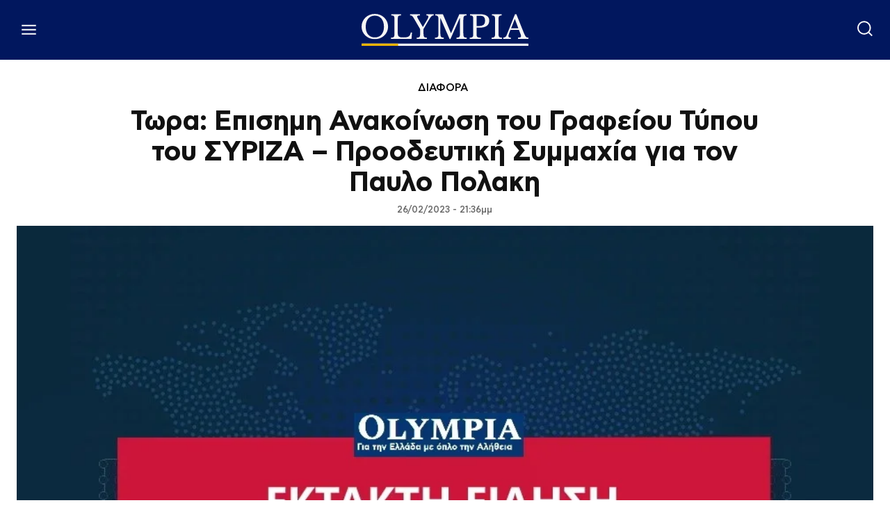

--- FILE ---
content_type: text/html; charset=utf-8
request_url: https://www.google.com/recaptcha/api2/aframe
body_size: 259
content:
<!DOCTYPE HTML><html><head><meta http-equiv="content-type" content="text/html; charset=UTF-8"></head><body><script nonce="4WnXpMhWymvmj9j9JBZyaQ">/** Anti-fraud and anti-abuse applications only. See google.com/recaptcha */ try{var clients={'sodar':'https://pagead2.googlesyndication.com/pagead/sodar?'};window.addEventListener("message",function(a){try{if(a.source===window.parent){var b=JSON.parse(a.data);var c=clients[b['id']];if(c){var d=document.createElement('img');d.src=c+b['params']+'&rc='+(localStorage.getItem("rc::a")?sessionStorage.getItem("rc::b"):"");window.document.body.appendChild(d);sessionStorage.setItem("rc::e",parseInt(sessionStorage.getItem("rc::e")||0)+1);localStorage.setItem("rc::h",'1768975078814');}}}catch(b){}});window.parent.postMessage("_grecaptcha_ready", "*");}catch(b){}</script></body></html>

--- FILE ---
content_type: application/javascript; charset=utf-8
request_url: https://fundingchoicesmessages.google.com/f/AGSKWxVB_XAlceH9IlIQ5wPAsUKUxLCbDRQrJnmt8q8gaHLfFZh8PQ5E6sCJY8Iv9vjSCb4RM9EErGwXLP0HfDBsZxBePsKBHeGXnuU-epmJ90uv-R5qDGh1q1bUuoiwnPpqSYxrf3unEAspxMz4etYePs2VIzcYBLzlTJNO9OSBXbkwgP2tCKWjYkTTH-MZ/_/adframe_/advertbuttons_/cci-ads-/ad-stub-_adobjects.
body_size: -1290
content:
window['2c36e516-dcdb-41cb-a0e4-6871800ba530'] = true;